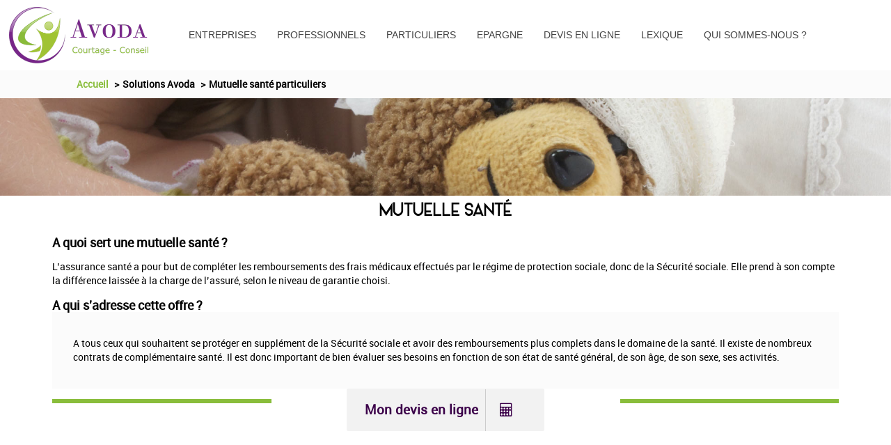

--- FILE ---
content_type: text/html; charset=utf-8
request_url: https://avoda-groupe.fr/assurances-conseils-solutions-avoda/mutuelle-sante-particuliers
body_size: 6273
content:

<!doctype html>
<html xml:lang="fr-fr" lang="fr-fr">
	<head>
  <meta name="title" content="Mutuelle Santé Particuliers" />
  <base href="https://avoda-groupe.fr/assurances-conseils-solutions-avoda/mutuelle-sante-particuliers" />
	<meta http-equiv="content-type" content="text/html; charset=utf-8" />
	<meta name="description" content="Avoda, votre cabinet de conseil et courtage est spécialiste de l’assurance sur mesure pour les professionnels.

" />
	<meta name="generator" content="Avoda Groupe Courtage en Assurances et Conseils" />
	<title>Mutuelle santé particuliers - Avoda Groupe</title>
	<link href="/templates/avodatheme/favicon.ico" rel="shortcut icon" type="image/vnd.microsoft.icon" />
	<link href="/plugins/system/cookiesck/assets/front.css?ver=3.3.4" rel="stylesheet" type="text/css" />
	<link href="/media/widgetkit/wk-styles-51458d3c.css" rel="stylesheet" type="text/css" id="wk-styles-css" />
	<style type="text/css">

			#cookiesck {
				position:fixed;
				left:0;
				right: 0;
				bottom: 0;
				z-index: 1000000;
				min-height: 30px;
				color: #eeeeee;
				background: rgba(0,0,0,0.5);
				text-align: center;
				font-size: 14px;
				line-height: 14px;
			}
			#cookiesck_text {
				padding: 10px 0;
				display: inline-block;
			}
			#cookiesck_buttons {
				float: right;
			}
			.cookiesck_button,
			#cookiesck_accept,
			#cookiesck_decline,
			#cookiesck_settings,
			#cookiesck_readmore {
				float:left;
				padding:10px;
				margin: 5px;
				border-radius: 3px;
				text-decoration: none;
				cursor: pointer;
				transition: all 0.2s ease;
			}
			#cookiesck_readmore {
				float:right;
			}
			#cookiesck_accept {
				background: #1176a6;
				border: 2px solid #1176a6;
				color: #f5f5f5;
			}
			#cookiesck_accept:hover {
				background: transparent;
				border: 2px solid darkturquoise;
				color: darkturquoise;
			}
			#cookiesck_decline {
				background: #000;
				border: 2px solid #000;
				color: #f5f5f5;
			}
			#cookiesck_decline:hover {
				background: transparent;
				border: 2px solid #fff;
				color: #fff;
			}
			#cookiesck_settings {
				background: #fff;
				border: 2px solid #fff;
				color: #000;
			}
			#cookiesck_settings:hover {
				background: transparent;
				border: 2px solid #fff;
				color: #fff;
			}
			#cookiesck_options {
				display: none;
				width: 30px;
				height: 30px;
				border-radius: 15px;
				box-sizing: border-box;
				position: fixed;
				bottom: 0;
				left: 0;
				margin: 10px;
				border: 1px solid #ccc;
				cursor: pointer;
				background: #fff url(/plugins/system/cookiesck/assets/cookies-icon.svg) center center no-repeat;
				background-size: 80% auto;
				z-index: 1000000;
			}
			#cookiesck_options > .inner {
				display: none;
				width: max-content;
				margin-top: -40px;
				background: rgba(0,0,0,0.7);
				position: absolute;
				font-size: 14px;
				color: #fff;
				padding: 4px 7px;
				border-radius: 3px;
			}
			#cookiesck_options:hover > .inner {
				display: block;
			}
			#cookiesck > div {
				display: flex;
				justify-content: space-around;
				align-items: center;
				flex-direction: column;
			}
			
			
			.cookiesck-iframe-wrap-text {
				position: absolute;
				width: 100%;
				padding: 10px;
				color: #fff;
				top: 50%;
				transform: translate(0,-60%);
				text-align: center;
			}
			.cookiesck-iframe-wrap:hover .cookiesck-iframe-wrap-text {
				color: #333;
			}

		
	</style>
	<script src="/media/jui/js/jquery.min.js?3e0de18ce89d1e37aebb7082323164f6" type="text/javascript"></script>
	<script src="/media/jui/js/jquery-noconflict.js?3e0de18ce89d1e37aebb7082323164f6" type="text/javascript"></script>
	<script src="/media/jui/js/jquery-migrate.min.js?3e0de18ce89d1e37aebb7082323164f6" type="text/javascript"></script>
	<script src="/media/system/js/caption.js?3e0de18ce89d1e37aebb7082323164f6" type="text/javascript"></script>
	<script src="/plugins/system/cookiesck/assets/front.js?ver=3.3.4" type="text/javascript"></script>
	<script src="/media/widgetkit/uikit2-2d44000c.js" type="text/javascript"></script>
	<script src="/media/widgetkit/wk-scripts-6af82a8c.js" type="text/javascript"></script>
	<script type="text/javascript">
jQuery(window).on('load',  function() {
				new JCaption('img.caption');
			});
var COOKIESCK = {
	ALLOWED : ["cookiesck","cookiesckiframes","92fc6bd026aa4330916bffcc6ed1b4af"]
	, VALUE : 'yes'
	, UNIQUE_KEY : '293c3e136c6695744ee2e131c7eb0372'
	, LOG : '0'
	, LIST : '{}'
	, LIFETIME : '365'
	, DEBUG : '0'
	, TEXT : {
		INFO : 'En visitant ce site, vous acceptez l\'utilisation de cookies afin de vous proposer les meilleurs services possibles.'
		, ACCEPT_ALL : 'Tout accepter'
		, ACCEPT_ALL : 'Tout accepter'
		, DECLINE_ALL : 'Tout décliner'
		, SETTINGS : 'Personnaliser'
		, OPTIONS : 'Options des cookies'
		, CONFIRM_IFRAMES : 'Veuillez confirmer que vous voulez charger les iframes'
	}
};
console.log("COOKIES CK MESSAGE : The list of cookies is empty. Please check the documentation");jQuery(document).ready(function(){ckInitCookiesckIframes();});GOOGLE_MAPS_API_KEY = "AIzaSyC_DL0QNYQP1pEunimdmmshhVbIAXaUXqo";
	</script>

    <meta name=viewport content="width=device-width, initial-scale=1"/>
    <link  rel="stylesheet" href="/templates/avodatheme/css/uikit.min.css" type="text/css" />
    <link rel="stylesheet" href="/templates/avodatheme/css/main.css" type="text/css" />
    <!-- Start of avoda Zendesk Widget script -->
    <script id="ze-snippet" src="https://static.zdassets.com/ekr/snippet.js?key=2d22f0e5-e082-424d-992a-34d004d9a877"> </script>
    <!-- End of avoda Zendesk Widget script -->
	</head>
	<body id="produit-mutuelle">
		<header>
      <div id="topbar">
        
      </div>
      <div class="uk-grid uk-grid-collapse">
       <div class="uk-width-large-2-10">
         <div class="logo">
           

<div class="custom"  >
	<a href="/" title="">
  <img src="/images/logos-icones/logo_avoda.png" alt="" width="200" height="81" />
</a></div>

         </div>
       </div>
       <div class="uk-width-large-8-10">
         <div id="mainmenu">
   				<nav class="mainmenu">
   					<nav class="uk-navbar" role="navigation"><ul class="uk-navbar-nav uk-hidden-small"><li class="item-118 uk-parent" data-uk-dropdown><a href="/assurances-entreprises-produits" >Entreprises</a><div class="uk-dropdown"><ul class="uk-nav uk-nav-dropdown"><li class="item-155"><a href="/assurances-conseils-solutions-avoda/complementaire-sante-obligatoire" >Complémentaire &amp; mutuelle</a></li><li class="item-157"><a href="/assurances-conseils-solutions-avoda/offre-conventionnelle" >Offres conventionnelles</a></li><li class="item-158"><a href="/assurances-conseils-solutions-avoda/prevoyance-sante-collective" >Prévoyance collective</a></li><li class="item-159"><a href="/assurances-conseils-solutions-avoda/homme-cle" >Homme clé</a></li><li class="item-160"><a href="/assurances-conseils-solutions-avoda/multirisque-professionnelle" >Multirisques professionnelle</a></li><li class="item-175"><a href="/assurances-entreprises-produits/epargne-salariale" >Epargne Salariale</a></li><li class="item-176"><a href="/assurances-entreprises-produits/retraite" >Retraite</a></li><li class="item-177 last"><a href="/assurances-entreprises-produits/internationale" >Internationale</a></li></ul></div></li><li class="item-119 uk-parent" data-uk-dropdown><a href="/assurances-conseils-travailleurs-non-salaries" >Professionnels</a><div class="uk-dropdown"><ul class="uk-nav uk-nav-dropdown"><li class="item-162"><a href="/assurances-conseils-travailleurs-non-salaries/mutuelle-sante" >Mutuelle santé</a></li><li class="item-163"><a href="/assurances-conseils-solutions-avoda/prevoyance-sante" >Prévoyance</a></li><li class="item-164"><a href="/assurances-conseils-solutions-avoda/multirisque-professionnelle" >Multirisques professionnelle</a></li><li class="item-165"><a href="/assurances-conseils-solutions-avoda/garantie-decennale" >Garantie décennale</a></li><li class="item-166 last"><a href="/assurances-conseils-solutions-avoda/responsabilite-civile-professionnelle" >Responsabilité civile professionnelle</a></li></ul></div></li><li class="item-120 uk-parent" data-uk-dropdown><a href="/contrats-assurances-complementaires-particuliers" >Particuliers</a><div class="uk-dropdown"><ul class="uk-nav uk-nav-dropdown"><li class="item-168 uk-active"><a href="/assurances-conseils-solutions-avoda/mutuelle-sante-particuliers" >Mutuelle santé</a></li><li class="item-169"><a href="/assurances-conseils-solutions-avoda/assurance-pret" >Assurance prêt</a></li><li class="item-170"><a href="/assurances-conseils-solutions-avoda/prevoyance-sante" >Prévoyance</a></li><li class="item-171"><a href="/assurances-conseils-solutions-avoda/dependance" >Dépendance</a></li><li class="item-172"><a href="/assurances-conseils-solutions-avoda/assurance-chien-chat" >Chien et chat</a></li><li class="item-173"><a href="/assurances-conseils-solutions-avoda/assurance-habitation" >Habitation</a></li><li class="item-174 last"><a href="/assurances-conseils-solutions-avoda/loi-hamon" >Loi Hamon</a></li></ul></div></li><li class="item-220 uk-parent" data-uk-dropdown><a href="/epargne" >EPARGNE </a><div class="uk-dropdown"><ul class="uk-nav uk-nav-dropdown"><li class="item-228"><a href="/epargne/loi-malraux" >Loi Malraux</a></li><li class="item-229"><a href="/epargne/loi-pinel" >Loi Pinel</a></li><li class="item-230 last"><a href="/epargne/assurance-vie" >Assurance vie</a></li></ul></div></li><li class="item-126 uk-parent" data-uk-dropdown><a href="/devis-en-ligne" >Devis en ligne</a><div class="uk-dropdown"><ul class="uk-nav uk-nav-dropdown"><li class="item-144"><a href="/devis-en-ligne/contractant-general" >Contractant général</a></li><li class="item-145"><a href="/devis-en-ligne/technicien-batiment-pib" >Technicien du bâtiment</a></li><li class="item-146"><a href="/devis-en-ligne/protection-juridique" >Protection juridique</a></li><li class="item-147"><a href="/devis-en-ligne/do-batiment" >Do Bâtiment</a></li><li class="item-148"><a href="/devis-en-ligne/do-maison" >Do Maison</a></li><li class="item-149"><a href="/devis-en-ligne/garantie-decennale" >Garantie décennale</a></li><li class="item-150"><a href="/devis-en-ligne/sante-individuelle" >Santé individuelle</a></li><li class="item-151"><a href="/devis-en-ligne/obseques" >Obsèques</a></li><li class="item-152"><a href="/devis-en-ligne/sante-chien-chat" >Santé chien chat</a></li><li class="item-153"><a href="/devis-en-ligne/prevoyance-pro" >Prévoyance pro</a></li><li class="item-154"><a href="/devis-en-ligne/assurance-de-pret" >Assurance de prêt</a></li><li class="item-178"><a href="/devis-en-ligne/sante-internationale" >Santé Internationale</a></li><li class="item-180 last"><a href="/devis-en-ligne/assurance-bateau" >Assurance bateau </a></li></ul></div></li><li class="item-121"><a href="/lexique-termes-complementaire-sante-assurances" >Lexique</a></li><li class="item-124"><a href="/cabinet-avoda-conseil-assurances" >Qui sommes-nous ?</a></li></ul><a data-animation="1" href="#uikid-1" class="uk-visible-small" data-uk-offcanvas><span class="uk-navbar-toggle"></span> </a></nav><div id="uikid-1" class="uk-offcanvas"><div class="uk-offcanvas-bar"><ul class="uk-nav uk-nav-offcanvas uk-nav-parent-icon" data-uk-nav="{multiple:true}"><li class="item-118 uk-parent" data-uk-nav><a href="#" >Entreprises</a><ul class="uk-nav-sub"><li class="item-155"><a href="/assurances-conseils-solutions-avoda/complementaire-sante-obligatoire" >Complémentaire &amp; mutuelle</a></li><li class="item-157"><a href="/assurances-conseils-solutions-avoda/offre-conventionnelle" >Offres conventionnelles</a></li><li class="item-158"><a href="/assurances-conseils-solutions-avoda/prevoyance-sante-collective" >Prévoyance collective</a></li><li class="item-159"><a href="/assurances-conseils-solutions-avoda/homme-cle" >Homme clé</a></li><li class="item-160"><a href="/assurances-conseils-solutions-avoda/multirisque-professionnelle" >Multirisques professionnelle</a></li><li class="item-175"><a href="/assurances-entreprises-produits/epargne-salariale" >Epargne Salariale</a></li><li class="item-176"><a href="/assurances-entreprises-produits/retraite" >Retraite</a></li><li class="item-177 last"><a href="/assurances-entreprises-produits/internationale" >Internationale</a></li></ul></li><li class="item-119 uk-parent" data-uk-nav><a href="#" >Professionnels</a><ul class="uk-nav-sub"><li class="item-162"><a href="/assurances-conseils-travailleurs-non-salaries/mutuelle-sante" >Mutuelle santé</a></li><li class="item-163"><a href="/assurances-conseils-solutions-avoda/prevoyance-sante" >Prévoyance</a></li><li class="item-164"><a href="/assurances-conseils-solutions-avoda/multirisque-professionnelle" >Multirisques professionnelle</a></li><li class="item-165"><a href="/assurances-conseils-solutions-avoda/garantie-decennale" >Garantie décennale</a></li><li class="item-166 last"><a href="/assurances-conseils-solutions-avoda/responsabilite-civile-professionnelle" >Responsabilité civile professionnelle</a></li></ul></li><li class="item-120 uk-parent" data-uk-nav><a href="#" >Particuliers</a><ul class="uk-nav-sub"><li class="item-168 uk-active"><a href="/assurances-conseils-solutions-avoda/mutuelle-sante-particuliers" >Mutuelle santé</a></li><li class="item-169"><a href="/assurances-conseils-solutions-avoda/assurance-pret" >Assurance prêt</a></li><li class="item-170"><a href="/assurances-conseils-solutions-avoda/prevoyance-sante" >Prévoyance</a></li><li class="item-171"><a href="/assurances-conseils-solutions-avoda/dependance" >Dépendance</a></li><li class="item-172"><a href="/assurances-conseils-solutions-avoda/assurance-chien-chat" >Chien et chat</a></li><li class="item-173"><a href="/assurances-conseils-solutions-avoda/assurance-habitation" >Habitation</a></li><li class="item-174 last"><a href="/assurances-conseils-solutions-avoda/loi-hamon" >Loi Hamon</a></li></ul></li><li class="item-220 uk-parent" data-uk-nav><a href="#" >EPARGNE </a><ul class="uk-nav-sub"><li class="item-228"><a href="/epargne/loi-malraux" >Loi Malraux</a></li><li class="item-229"><a href="/epargne/loi-pinel" >Loi Pinel</a></li><li class="item-230 last"><a href="/epargne/assurance-vie" >Assurance vie</a></li></ul></li><li class="item-126 uk-parent" data-uk-nav><a href="#" >Devis en ligne</a><ul class="uk-nav-sub"><li class="item-144"><a href="/devis-en-ligne/contractant-general" >Contractant général</a></li><li class="item-145"><a href="/devis-en-ligne/technicien-batiment-pib" >Technicien du bâtiment</a></li><li class="item-146"><a href="/devis-en-ligne/protection-juridique" >Protection juridique</a></li><li class="item-147"><a href="/devis-en-ligne/do-batiment" >Do Bâtiment</a></li><li class="item-148"><a href="/devis-en-ligne/do-maison" >Do Maison</a></li><li class="item-149"><a href="/devis-en-ligne/garantie-decennale" >Garantie décennale</a></li><li class="item-150"><a href="/devis-en-ligne/sante-individuelle" >Santé individuelle</a></li><li class="item-151"><a href="/devis-en-ligne/obseques" >Obsèques</a></li><li class="item-152"><a href="/devis-en-ligne/sante-chien-chat" >Santé chien chat</a></li><li class="item-153"><a href="/devis-en-ligne/prevoyance-pro" >Prévoyance pro</a></li><li class="item-154"><a href="/devis-en-ligne/assurance-de-pret" >Assurance de prêt</a></li><li class="item-178"><a href="/devis-en-ligne/sante-internationale" >Santé Internationale</a></li><li class="item-180 last"><a href="/devis-en-ligne/assurance-bateau" >Assurance bateau </a></li></ul></li><li class="item-121"><a href="/lexique-termes-complementaire-sante-assurances" >Lexique</a></li><li class="item-124"><a href="/cabinet-avoda-conseil-assurances" >Qui sommes-nous ?</a></li></ul></div></div>
   				</nav>
   			</div>
       </div>
      </div>
		</header>
					<section id="top-a">
				<div aria-label="Fil d&#039;Ariane" role="navigation">
	<ul itemscope itemtype="https://schema.org/BreadcrumbList" class="breadcrumb">
					<li class="active">
				<span class="divider icon-location"></span>
			</li>
		
						<li itemprop="itemListElement" itemscope itemtype="https://schema.org/ListItem">
											<a itemprop="item" href="/" class="pathway"><span itemprop="name">Accueil</span></a>
					
											<span class="divider">
							&gt;						</span>
										<meta itemprop="position" content="1">
				</li>
							<li itemprop="itemListElement" itemscope itemtype="https://schema.org/ListItem">
											<span itemprop="name">
							Solutions Avoda						</span>
					
											<span class="divider">
							&gt;						</span>
										<meta itemprop="position" content="2">
				</li>
							<li itemprop="itemListElement" itemscope itemtype="https://schema.org/ListItem" class="active">
					<span itemprop="name">
						Mutuelle santé particuliers					</span>
					<meta itemprop="position" content="3">
				</li>
				</ul>
</div>

			</section>
										<article id="article">
			<div class="item-pageproduit-mutuelle" itemscope itemtype="https://schema.org/Article">
	<meta itemprop="inLanguage" content="fr-FR" />
	
		
						
	
	
				
								<div itemprop="articleBody">
		<div class="uk-container uk-container-center">
<h1 class="uk-text-center">Mutuelle santé</h1>
<p class="questionmark">A quoi sert une mutuelle santé ?</p>
<p>L’assurance santé a pour but de compléter les remboursements des frais médicaux effectués par le régime de protection sociale, donc de la Sécurité sociale. Elle prend à son compte la différence laissée à la charge de l’assuré, selon le niveau de garantie choisi.</p>
<p class="questionmark">A qui s'adresse cette offre ?</p>
<div class="box-wrap">
<p>A tous ceux qui souhaitent se protéger en supplément de la Sécurité sociale et avoir des remboursements plus complets dans le domaine de la santé. Il existe de nombreux contrats de complémentaire santé. Il est donc important de bien évaluer ses besoins en fonction de son état de santé général, de son âge, de son sexe, ses activités.</p>
</div>
<div class="uk-grid">
<div class="uk-width-medium-3-10"><hr /></div>
<div class="uk-width-medium-4-10">
<p class="uk-text-center"><a class="uk-button uk-button-contrast" title="Faites votre devis en ligne sur le site du groupe Avoda, courtier en Assurances" href="/devis-en-ligne">Mon devis en ligne<i class="uk-icon uk-icon-calculator"></i></a></p>
</div>
<div class="uk-width-medium-3-10"><hr /></div>
</div>
</div> 	</div>

	
							</div>
		</article>
					<section id="bottom-a">
				
<div class="uk-slidenav-position produits" data-uk-slider="{autoplay: true ,autoplayInterval: 2000}">

    <div class="uk-slider-container">
        <ul class="uk-slider uk-grid uk-grid-match uk-flex-center uk-grid-width-1-1 uk-grid-width-small-1-1 uk-grid-width-medium-1-2 uk-grid-width-large-1-4 uk-grid-width-xlarge-1-4 uk-grid-large">
        
            <li>

                <div class="uk-panel uk-overlay uk-overlay-hover uk-cover-background" style="height: 500px;background-image: url(/media/widgetkit/complementaire_sante-3b95dd9592ed36be9e24b1d7af16fabd.jpg);">

                    
                                        <div class="uk-overlay-panel uk-overlay-background uk-ignore"></div>
                    
                    <div class="uk-overlay-panel uk-ignore uk-flex uk-flex-center uk-flex-middle uk-text-center">
                        <div>

                                                        <h3 class="uk-h4 uk-margin-top-remove uk-margin-top-remove">

                                                                    <a class="uk-link-reset" href="/assurances-conseils-solutions-avoda/complementaire-sante-obligatoire">Complémentaire santé obligatoire</a>
                                
                            </h3>
                            
                            
                                                        <p><a class="uk-button" href="/assurances-conseils-solutions-avoda/complementaire-sante-obligatoire">+</a></p>
                            
                        </div>
                    </div>

                    
                </div>

            </li>

        
            <li>

                <div class="uk-panel uk-overlay uk-overlay-hover uk-cover-background" style="height: 500px;background-image: url(/media/widgetkit/mutuelle_sante-8f4df0caec1bedbd8f55474e5efbf7eb.jpg);">

                    
                                        <div class="uk-overlay-panel uk-overlay-background uk-ignore"></div>
                    
                    <div class="uk-overlay-panel uk-ignore uk-flex uk-flex-center uk-flex-middle uk-text-center">
                        <div>

                                                        <h3 class="uk-h4 uk-margin-top-remove uk-margin-top-remove">

                                                                    <a class="uk-link-reset" href="/assurances-conseils-solutions-avoda/mutuelle-sante-entreprise">Mutuelle santé</a>
                                
                            </h3>
                            
                            
                                                        <p><a class="uk-button" href="/assurances-conseils-solutions-avoda/mutuelle-sante-entreprise">+</a></p>
                            
                        </div>
                    </div>

                    
                </div>

            </li>

        
            <li>

                <div class="uk-panel uk-overlay uk-overlay-hover uk-cover-background" style="height: 500px;background-image: url(/media/widgetkit/offre_conventionnelle-15f6729cd99b11bc50d764f3025ae7ba.jpg);">

                    
                                        <div class="uk-overlay-panel uk-overlay-background uk-ignore"></div>
                    
                    <div class="uk-overlay-panel uk-ignore uk-flex uk-flex-center uk-flex-middle uk-text-center">
                        <div>

                                                        <h3 class="uk-h4 uk-margin-top-remove uk-margin-top-remove">

                                                                    <a class="uk-link-reset" href="/assurances-conseils-solutions-avoda/offre-conventionnelle">Offre conventionnelle</a>
                                
                            </h3>
                            
                            
                                                        <p><a class="uk-button" href="/assurances-conseils-solutions-avoda/offre-conventionnelle">+</a></p>
                            
                        </div>
                    </div>

                    
                </div>

            </li>

        
            <li>

                <div class="uk-panel uk-overlay uk-overlay-hover uk-cover-background" style="height: 500px;background-image: url(/media/widgetkit/prevoyance_collective-2af287cbca796902680545810ba15202.jpg);">

                    
                                        <div class="uk-overlay-panel uk-overlay-background uk-ignore"></div>
                    
                    <div class="uk-overlay-panel uk-ignore uk-flex uk-flex-center uk-flex-middle uk-text-center">
                        <div>

                                                        <h3 class="uk-h4 uk-margin-top-remove uk-margin-top-remove">

                                                                    <a class="uk-link-reset" href="/assurances-conseils-solutions-avoda/prevoyance-sante-collective">Prévoyance collective</a>
                                
                            </h3>
                            
                            
                                                        <p><a class="uk-button" href="/assurances-conseils-solutions-avoda/prevoyance-sante-collective">+</a></p>
                            
                        </div>
                    </div>

                    
                </div>

            </li>

        
            <li>

                <div class="uk-panel uk-overlay uk-overlay-hover uk-cover-background" style="height: 500px;background-image: url(/media/widgetkit/homme_cle-b74e983828be18e315473e179dad458e.jpg);">

                    
                                        <div class="uk-overlay-panel uk-overlay-background uk-ignore"></div>
                    
                    <div class="uk-overlay-panel uk-ignore uk-flex uk-flex-center uk-flex-middle uk-text-center">
                        <div>

                                                        <h3 class="uk-h4 uk-margin-top-remove uk-margin-top-remove">

                                                                    <a class="uk-link-reset" href="/assurances-conseils-solutions-avoda/homme-cle">Homme clé</a>
                                
                            </h3>
                            
                            
                                                        <p><a class="uk-button" href="/assurances-conseils-solutions-avoda/homme-cle">+</a></p>
                            
                        </div>
                    </div>

                    
                </div>

            </li>

        
            <li>

                <div class="uk-panel uk-overlay uk-overlay-hover uk-cover-background" style="height: 500px;background-image: url(/media/widgetkit/multirisques-46ffe8f006109e64e0964f8daf8037f8.jpg);">

                    
                                        <div class="uk-overlay-panel uk-overlay-background uk-ignore"></div>
                    
                    <div class="uk-overlay-panel uk-ignore uk-flex uk-flex-center uk-flex-middle uk-text-center">
                        <div>

                                                        <h3 class="uk-h4 uk-margin-top-remove uk-margin-top-remove">

                                                                    <a class="uk-link-reset" href="/assurances-conseils-solutions-avoda/multirisque-professionnelle">Multirisques professionnelle</a>
                                
                            </h3>
                            
                            
                                                        <p><a class="uk-button" href="/assurances-conseils-solutions-avoda/multirisque-professionnelle">+</a></p>
                            
                        </div>
                    </div>

                    
                </div>

            </li>

        
            <li>

                <div class="uk-panel uk-overlay uk-overlay-hover uk-cover-background" style="height: 500px;background-image: url(/media/widgetkit/assurance_pret-3db58c003a4585aeacbadbd68ec1b1e2.jpg);">

                    
                                        <div class="uk-overlay-panel uk-overlay-background uk-ignore"></div>
                    
                    <div class="uk-overlay-panel uk-ignore uk-flex uk-flex-center uk-flex-middle uk-text-center">
                        <div>

                                                        <h3 class="uk-h4 uk-margin-top-remove uk-margin-top-remove">

                                                                    <a class="uk-link-reset" href="/assurances-conseils-solutions-avoda/assurance-pret">Assurance prêt</a>
                                
                            </h3>
                            
                            
                                                        <p><a class="uk-button" href="/assurances-conseils-solutions-avoda/assurance-pret">+</a></p>
                            
                        </div>
                    </div>

                    
                </div>

            </li>

        
            <li>

                <div class="uk-panel uk-overlay uk-overlay-hover uk-cover-background" style="height: 500px;background-image: url(/media/widgetkit/assurance_dependance-0a33c1e5b3666281cefd6f7b76d270ce.jpg);">

                    
                                        <div class="uk-overlay-panel uk-overlay-background uk-ignore"></div>
                    
                    <div class="uk-overlay-panel uk-ignore uk-flex uk-flex-center uk-flex-middle uk-text-center">
                        <div>

                                                        <h3 class="uk-h4 uk-margin-top-remove uk-margin-top-remove">

                                                                    <a class="uk-link-reset" href="/assurances-conseils-solutions-avoda/dependance">Dépendance</a>
                                
                            </h3>
                            
                            
                                                        <p><a class="uk-button" href="/assurances-conseils-solutions-avoda/dependance">+</a></p>
                            
                        </div>
                    </div>

                    
                </div>

            </li>

        
            <li>

                <div class="uk-panel uk-overlay uk-overlay-hover uk-cover-background" style="height: 500px;background-image: url(/media/widgetkit/assurance_chien_chat-4151315764655c9a550d041f4841abdc.jpg);">

                    
                                        <div class="uk-overlay-panel uk-overlay-background uk-ignore"></div>
                    
                    <div class="uk-overlay-panel uk-ignore uk-flex uk-flex-center uk-flex-middle uk-text-center">
                        <div>

                                                        <h3 class="uk-h4 uk-margin-top-remove uk-margin-top-remove">

                                                                    <a class="uk-link-reset" href="/assurances-conseils-solutions-avoda/assurance-chien-chat">Chien chat</a>
                                
                            </h3>
                            
                            
                                                        <p><a class="uk-button" href="/assurances-conseils-solutions-avoda/assurance-chien-chat">+</a></p>
                            
                        </div>
                    </div>

                    
                </div>

            </li>

        
            <li>

                <div class="uk-panel uk-overlay uk-overlay-hover uk-cover-background" style="height: 500px;background-image: url(/media/widgetkit/assurance_habitation-e3ac5f808d96ce4858c27f7200f6af95.jpg);">

                    
                                        <div class="uk-overlay-panel uk-overlay-background uk-ignore"></div>
                    
                    <div class="uk-overlay-panel uk-ignore uk-flex uk-flex-center uk-flex-middle uk-text-center">
                        <div>

                                                        <h3 class="uk-h4 uk-margin-top-remove uk-margin-top-remove">

                                                                    <a class="uk-link-reset" href="/assurances-conseils-solutions-avoda/assurance-habitation">Habitation</a>
                                
                            </h3>
                            
                            
                                                        <p><a class="uk-button" href="/assurances-conseils-solutions-avoda/assurance-habitation">+</a></p>
                            
                        </div>
                    </div>

                    
                </div>

            </li>

        
            <li>

                <div class="uk-panel uk-overlay uk-overlay-hover uk-cover-background" style="height: 500px;background-image: url(/media/widgetkit/resiliation_assurance_hamon-993ca753eca4cc1199f533536eb692f4.jpg);">

                    
                                        <div class="uk-overlay-panel uk-overlay-background uk-ignore"></div>
                    
                    <div class="uk-overlay-panel uk-ignore uk-flex uk-flex-center uk-flex-middle uk-text-center">
                        <div>

                                                        <h3 class="uk-h4 uk-margin-top-remove uk-margin-top-remove">

                                                                    <a class="uk-link-reset" href="/assurances-conseils-solutions-avoda/loi-hamon">Loi Hamon</a>
                                
                            </h3>
                            
                            
                                                        <p><a class="uk-button" href="/assurances-conseils-solutions-avoda/loi-hamon">+</a></p>
                            
                        </div>
                    </div>

                    
                </div>

            </li>

        
            <li>

                <div class="uk-panel uk-overlay uk-overlay-hover uk-cover-background" style="height: 500px;background-image: url(/media/widgetkit/garantie-decennale-7faa308ad175b3f04651479789a9a9da.jpg);">

                    
                                        <div class="uk-overlay-panel uk-overlay-background uk-ignore"></div>
                    
                    <div class="uk-overlay-panel uk-ignore uk-flex uk-flex-center uk-flex-middle uk-text-center">
                        <div>

                                                        <h3 class="uk-h4 uk-margin-top-remove uk-margin-top-remove">

                                                                    <a class="uk-link-reset" href="/assurances-conseils-solutions-avoda/garantie-decennale">Garantie décennale</a>
                                
                            </h3>
                            
                            
                                                        <p><a class="uk-button" href="/assurances-conseils-solutions-avoda/garantie-decennale">+</a></p>
                            
                        </div>
                    </div>

                    
                </div>

            </li>

        
            <li>

                <div class="uk-panel uk-overlay uk-overlay-hover uk-cover-background" style="height: 500px;background-image: url(/media/widgetkit/responsabilite_civile_pro-e10868b0dbce62ee5a66a2d570edf83f.jpg);">

                    
                                        <div class="uk-overlay-panel uk-overlay-background uk-ignore"></div>
                    
                    <div class="uk-overlay-panel uk-ignore uk-flex uk-flex-center uk-flex-middle uk-text-center">
                        <div>

                                                        <h3 class="uk-h4 uk-margin-top-remove uk-margin-top-remove">

                                                                    <a class="uk-link-reset" href="/assurances-conseils-solutions-avoda/responsabilite-civile-professionnelle">Responsabilité civile professionnelle</a>
                                
                            </h3>
                            
                            
                                                        <p><a class="uk-button" href="/assurances-conseils-solutions-avoda/responsabilite-civile-professionnelle">+</a></p>
                            
                        </div>
                    </div>

                    
                </div>

            </li>

                </ul>
    </div>

        <a href="#" class="uk-slidenav  uk-slidenav-previous uk-hidden-touch" data-uk-slider-item="previous"></a>
    <a href="#" class="uk-slidenav  uk-slidenav-next uk-hidden-touch" data-uk-slider-item="next"></a>
    
</div>

			</section>
							<section id="bottom-b">
				<div class="uk-container uk-container-center">
					

<div class="custom"  >
	<h2 class="uk-text-center">
  Vous êtes une société ?
</h2>
<p class="uk-text-center">
  <a href="/assurances-conseils-solutions-avoda/mutuelle-sante-entreprise" title="Le groupe Avoda vous aide et vous oriente dans le choix de la mutuelle d'entreprise pour vos salariés" class="uk-button">Je souhaite une mutuelle d'entreprise <i class="uk-icon uk-icon-chevron-right"></i></a>
</p></div>

				</div>
			</section>
											<footer>
				<div class="uk-container uk-container-center">
					

<div class="custom"  >
	<div class="uk-grid uk-grid-large">
  <div class="uk-width-medium-1-3">
    <h4>
      Adresse
    </h4>
    <p>
      <strong>Cabinet Avoda</strong><br>
      47 route du plessis<br>
	  94430 Chennevieres

    </p>
  </div>
  <div class="uk-width-medium-1-3">
    <h4>
      Téléphone
    </h4>
    <p>
      06 61 88 26 32<br>
	  09 83 23 63 28
    </p>
  </div>
  <div class="uk-width-medium-1-3">
    <h4>
      Mail
    </h4>
    <p>
      jsabag@avoda-groupe.fr
    </p>
  </div>
</div></div>

				</div>
        <div class="mentions">
          <p>
            Créé par l'agence Expert SA © 2026 Avoda Groupe | <a href="/mentions" title="Lire les mentions légales" rel="nofollow">Mentions légales</a>
          </p>
        </div>
			</footer>
		        <script src="/templates/avodatheme/js/main.js"></script>
	<script>
		(function(i,s,o,g,r,a,m){i['GoogleAnalyticsObject']=r;i[r]=i[r]||function(){
		(i[r].q=i[r].q||[]).push(arguments)},i[r].l=1*new Date();a=s.createElement(o),
		m=s.getElementsByTagName(o)[0];a.async=1;a.src=g;m.parentNode.insertBefore(a,m)
		})(window,document,'script','https://www.google-analytics.com/analytics.js','ga');
		
		ga('create', 'UA-108379405-1', 'auto');
		ga('send', 'pageview');
	</script>
      
      
	<div id="cookiesck_interface"></div></body>
</html>


--- FILE ---
content_type: text/css
request_url: https://avoda-groupe.fr/templates/avodatheme/css/main.css
body_size: 3352
content:
@font-face {
    font-family: 'roboto';
    src: url('../fonts/roboto-regular-webfont.woff2') format('woff2'),
         url('../fonts/roboto-regular-webfont.woff') format('woff');
    font-weight: normal;
    font-style: normal;
}
@font-face {
    font-family: 'alpaca scarlett';
    src: url('../fonts/alpaca_scarlett_demo-webfont.woff2') format('woff2'),
         url('../fonts/alpaca_scarlett_demo-webfont.woff') format('woff');
    font-weight: normal;
    font-style: normal;
}

a.uk-button {
    padding: 0 2vw;
}

/*epargne*/
#assurvie #top-a {
	background-image: url(../images/entetes/entete-assurance-vie.jpg);
}
#pinel #top-a {
	background-image: url(../images/entetes/entete-pinel.jpg);
}#malraux #top-a {
	background-image: url(../images/entetes/entete-malraux.jpg);
}

#epargner #top-a {
	background-image: url(../images/entetes/page-epargne.jpg);
	background-position: center;
	background-repeat: no-repeat;
	background-size: cover;
	min-height: 70vH;
	display: flex;
	justify-content: flex-start;
	align-items: flex-end;
	margin-bottom: 60px;
}
#epargner #top-a .wrap-title{
  background-color: rgba(59,1,73,.4);
  padding: 35px;
  padding-left: 140px;
  margin-bottom: 10%;
}
#epargner #top-a .wrap-title h2{
  color: #fff;
  margin-bottom: 0;
  font-size: 40px;
  line-height: 50px;
  font-family: 'roboto';
  font-weight: 900;
}


.epargne * {
	border-color: #a0c334!important;
}

.epargne h3, .epargne ul li a {
	color: #762688!important;
}
#app-hamecon img {
	max-width: 100%!important;
}
body{
  font-family: 'roboto';
}
p{
  font-family: 'roboto';
  color: #000;
}
ul > li{
  font-family: 'roboto';
}
a, .uk-link{
  color: #3B0149;
  text-decoration: none;
  transition:all ease .3s .0s;
}
a:hover, .uk-link:hover{
  color: #000;
  text-decoration: none;
  transition:all ease .3s .0s;
}
h1,
h2,
h3,
h4,
h5,
h6{
  font-family: 'alpaca scarlett';
  text-transform: uppercase;
  color: #000;
}
strong{
  color: #3B0149;
}
#topbar ul{
  display: flex;
  justify-content: flex-end;
  flex-direction: row;
}
#topbar ul > li{
  list-style: none;
  padding: 10px 20px;
  color: #BDC3C7;
}
.logo{
  padding: 10px 0;
  padding-left: 5%;
}
header > .uk-grid{
  align-items: center;
}
.uk-navbar,
.uk-navbar-nav>li.uk-open>a,
.uk-navbar-nav>li:hover>a,
.uk-navbar-nav>li>a:focus{
  background-color: transparent;
}
.uk-navbar ul > li{
  text-transform: uppercase;
}
.uk-navbar-nav>li.uk-active>a{
  background-color: transparent;
  color: #700687;
}
.uk-navbar ul > li a:hover{
  color: #A0C334;
}
.uk-dropdown, .uk-dropdown-navbar{
  background-color: #fff;
  border: 3px solid #fbfbfb;
  border-radius: 0;
}
.uk-nav-dropdown>li>a{
  text-transform: none;
  font-family: 'roboto';
  font-weight: 900;
}
.uk-nav-dropdown>li>a:focus, .uk-nav-dropdown>li>a:hover{
  background-color: transparent;
}
.uk-nav-dropdown>li.uk-active>a{
  color: #700687;
}
.uk-nav-dropdown>li.uk-active>a:hover{
  color: #89bd3b;
}
/*** elements graphiques generaux ***/
.purple-title{
  position: relative;
  background-color: #b199b6;
  padding: 20px;
  padding-left: 110px;
  display: inline-block;
  margin: 40px 0;
  max-width: 1050px;
}
.purple-title:after{
  content: '';
  position: absolute;
  z-index:10;
  background-color: #fff;
  top: 37px;
  right: -90px;
  width: 15%;
  height: 90%;
  transform: rotate(-60deg);
}
.purple-title > h2{
  color: #fff;
  margin-bottom: 0;
}
.violet{
  color: #3B0149;
}
.uk-button{
  background: #fff;
  font-family: 'roboto';
  font-weight: 900;
  border: none !important;
  line-height: 60px;
  padding: 0;
  padding-left: 20px;
  font-size: 19px;
  color: #3B0149;
}
.uk-button-contrast{
  background-color: #F2F2F2;
  color: #3B0149;
}
.uk-button:hover{
  background-color: #3B0149;
  color: #fff;
}
.uk-button:hover > i{
  border-color: #fff;
}
.uk-button > i{
  display: inline-block;
  line-height: 60px;
  padding: 0 20px;
  margin-left: 10px;
  border-left: 1px solid #ccc;
}
.breadcrumb{
  background-color: #fbfbfb;
  line-height: 40px;
  display: flex;
  justify-content: flex-start;
  padding: 0 100px;
}
.breadcrumb > li{
  list-style: none;
  font-family: 'roboto';
  font-weight: 900;
  color: #000;
}
.breadcrumb > li > a{
  color: #89bd3b;
}
.breadcrumb .divider{
  padding: 0 5px;
}
  /**** ACCUEIL ****/
.uk-slideshow .uk-margin{
  margin-top: 50px;
}
.uk-slideshow .uk-margin h2{
  letter-spacing: 1px;
}
.uk-slideshow .uk-margin h2 > span{
  color: #3B0149;
}
.uk-slideshow .uk-margin h3{
  font-family: 'roboto';
  font-weight: 900;
}
#accueil #article{
  padding: 80px 0;
}
#accueil #article .complementaire{
  border-top: 1px solid #6C7AC7;
  border-bottom: 1px solid #6C7AC7;
  margin: 60px 0;
  padding: 60px 0;
}
#accueil #article video{
  position: relative;
  z-index: 20;
}
#accueil .purple-title{
  padding-right: 100px;
}
#accueil .purple-title:after{
  top: 15px;
  right: -45px;
  width: 20%;
  height: 100%;
}
/*** TOP A ***/
#accueil #top-a h1{
  text-transform: uppercase;
  font-size: 38px;
  line-height: 44px;
  text-align: center;
  margin-bottom: 40px;
}
#accueil #top-a ul{
  display: flex;
  justify-content: center;
  margin-bottom: 60px;
}
#accueil #top-a ul > li{
  padding: 20px;
  list-style: none;
  font-family: 'alpaca scarlett';
  font-size: 22px;
}
/**** DECOUVRIR LES OFFRES ****/
#accueil #top-b .uk-container{
  max-width: 100%;
}
#accueil #top-b{
  border-bottom: 1px solid #6C7AC7;
}
#accueil #top-b .uk-width-large-1-5{
  border-left: 1px solid #6C7AC7;
  padding: 50px 0;
}
#accueil #top-b .uk-width-large-2-5{
  display: flex;
  justify-content: center;
  align-items: center;
}
#accueil #top-b .uk-width-large-2-5 > h2{
  text-transform: none;
  font-family: 'roboto';
  font-weight: 900;
}
#accueil #top-b .uk-width-large-2-5 > h2 > span{
  font-weight: normal;
}

/**** QUI SOMMES NOUS ****/
#accueil #top-c{
  margin-top: 30px;
  background-image: url('../images/background_groupe.jpg');
}
#accueil #top-c .uk-panel-box{
  padding:60px 50px;
  border: none;
  background-color: rgba(59,1,73,.75)
}
#accueil #top-c .uk-panel-box h2,
#accueil #top-c .uk-panel-box p{
  color: #fff;
}
#accueil #top-c .uk-panel-box p{
  font-size: 16px;
  line-height: 24px;
  text-align: justify;
}
/**** ComplÃƒÂ©mentaire obligatoire ****/
#accueil #article h4{
  text-transform: none;
  font-family: 'roboto';
  font-weight: 900;
}

/*** Formulaire de contact ***/
.formResponsive .formHorizontal .formControls{
  margin-left: 0;
}
.formResponsive .formHorizontal .rsform-block{
  margin-bottom: 0;
}
.formResponsive input[type="text"],
.formResponsive input[type="email"],
.formResponsive input[type="tel"],
.formResponsive textarea,
.formResponsive .formHorizontal select{
  width: 100%;
  -webkit-box-sizing: border-box;
  -moz-box-sizing: border-box;
  box-sizing: border-box;
  margin-bottom: 10px;
  height: auto;
  padding: 8px;
  border-radius: 0;
  border-color: #6C7AC7;
  font-family: 'roboto';
}
.formResponsive .formHorizontal .formControlLabel{
  width: 100%;
  font-weight: 900;
  text-align: center;
  text-transform: uppercase;
  color: #000;
}
.formResponsive .formHorizontal .formValidation{
  display: inherit;;
}
.formResponsive input[type="submit"]{
  background: #fff;
  background-color: #fff;
  box-shadow: none;
  text-shadow: none;
  color: #000;
  text-transform: uppercase;
  font-family: 'roboto';
  font-weight: 900;
  padding:10px 20px;
  font-size: 14px;
}
.formResponsive .uk-button-contrast[type="submit"]{
  background-color: #F2F2F2 !important;
  text-shadow: none;
}
.formResponsive .uk-button-contrast[type="submit"]:hover{
  background-color: #3B0149 !important;
  text-shadow: none;
  color:inherit:#fff;
}
/**** PARTIE FOOTER ****/
footer{
  margin: 0;
  margin-top: 40px;
  padding: 40px 0;
  padding-bottom: 0;
  border-top: 1px solid #6C7AC7;
}
.mentions{
  margin-top: 30px;
  background-color: #b199b6;
  padding: 35px 50px;
}
.mentions p{
  color: #fff;
  margin: 0;
  padding: 0;
}



/**** responsive design accueil ****/
@media screen and (max-width:768px){
  .uk-push-1-5, .uk-push-2-10, .uk-push-2-5{
    left: 0;
  }
  .purple-title:after{
    border:none;
    position: inherit;
  }
  #accueil #top-b{
    margin-top: 30px;
  }
  #accueil #top-b .uk-width-large-1-5{
    border: none;
  }
  #accueil #top-b .uk-width-large-1-5{
    padding: 20px 0;
  }
  .carte{
    margin-bottom: 40px !important;
  }
}
@media screen and (max-width:732px){
  .uk-h2, h2{
    font-size: 21px;
    line-height: 24px;
  }
  #accueil #top-a h1{
    font-size: 28px;
    line-height: 35px;
  }
  .logo{
    text-align: center;
  }
  #mainmenu{
    position: fixed;
    top: 10px;
    left: 10px;
    background: #fff;
    z-index: 50;
    border-radius: 2px;
  }
  .uk-navbar-toggle{
    color: #3B0149;
  }
  #accueil #top-b img{
    max-width: 45px;
    height: auto;
  }
  #accueil #top-b .uk-width-large-2-5{
    background-color: #3B0149;
    padding-top:20px;
    padding-bottom: 20px;
  }
  #accueil #top-b .uk-width-large-2-5 h2{
    color: #fff;
  }
  #accueil #article{
    padding: 40px 0;
  }
  #accueil #article .complementaire{
    padding: 20px 0;
    margin-bottom: 20px;
  }
  .rsform-block-envoi{
    text-align: center;
    margin-top: 10px;
  }
  #accueil footer h4{
    margin-bottom: 0;
  }
  #accueil footer p{
    margin-top: 0px;
    margin-bottom: 10px;
  }
}

/*** PAGE ENTREPRISE ***/
#entreprises #top-a{
  background-image: url('../images/entetes/entete_entreprise_soudeur.jpg');
  background-position: center;
  background-repeat: no-repeat;
  background-size: cover;
  min-height: 70vH;
  display: flex;
  justify-content: flex-start;
  align-items: flex-end;
  margin-bottom: 60px;
}
#entreprises #top-a .wrap-title{
  background-color: rgba(59,1,73,.4);
  padding: 35px;
  padding-left: 140px;
  margin-bottom: 10%;
}
#entreprises #top-a .wrap-title h2{
  color: #fff;
  margin-bottom: 0;
  font-size: 40px;
  line-height: 50px;
  font-family: 'roboto';
  font-weight: 900;
}
#entreprises #top-b,
#professionnels #top-b,
#particuliers #top-b,
#epargner #top-b{
  margin-bottom: 60px;
}
#entreprises #top-b .custom,
#professionnels #top-b .custom,
#particuliers #top-b .custom,
#epargner #top-b .custom{
  position: relative;
  padding-bottom: 15px;
}
#entreprises #top-b .custom:after,
#professionnels #top-b .custom:after,
#particuliers #top-b .custom:after,
#epargner #top-b .custom:after{

  content: '';
  width: 15%;
  height: 7px;
  background-color: #89BD3B;
  position: absolute;
  left:0;
  bottom: 0;
}
#entreprises #article,
#professionnels #article,
#particuliers #article,
#produit-complementaire #bottom-a,
#produit-mutuelle #bottom-a,
#produit-offre #bottom-a,
#produit-prevoyance #bottom-a,
#produit-hommecle #bottom-a,
#produit-multirisques #bottom-a,
#produit-decennale #bottom-a,
#produit-rc #bottom-a,
#produit-pret #bottom-a,
#produit-prevoyance-perso #bottom-a,
#produit-chien-chat #bottom-a,
#produit-habitation #bottom-a,
#produit-hamon #bottom-a,
#produit-dependance #bottom-a,
#epargner #bottom-a, 
#epargner #article{
  padding: 60px;
  background-color: #f2f2f2;
  margin-bottom: 60px;
}
.produits{
  max-width: 1385px;
  margin: auto;
}
.produits .uk-overlay-panel{
  top:70%;
  bottom: -6%;
  left: -10%;
  right: -10%;
}
.produits .uk-overlay-panel > div{
  max-width: 75%;
  margin: auto;
}
.produits .uk-overlay-background{
  background-color: #89BD3B;
  transform: rotate(-8deg);
  transition: all ease .3s .0s;
}
.produits ul li:hover .uk-overlay-background{
  background-color: #89BD3B;
  transform: rotate(0deg);
  transition: all ease .3s .0s;
}
.produits .uk-slidenav-previous{
  left: -80px;
}
.produits .uk-slidenav-next{
  right: -80px;
}
.produits h3{
  font-family: 'roboto';
  font-weight: 900;
  letter-spacing: 1px;
  font-size: 18px;
}
.produits .uk-button{
  line-height: 50px;
  width: 50px;
  border-radius: 50%;
  padding: 0;
  font-size: 35px;
  margin-top: -230px;
  visibility: hidden;
  transition: all ease .3s .3s;
}
.produits li:hover  .uk-button{
  visibility: visible;
  transition: all ease .3s .0s;
}
.devis{
  max-width: 1385px;
  margin:40px auto 60px auto;
}
.devis .uk-grid{
  align-items: center;
}
hr{
  border: 3px solid #89BD3B;
}


/**** PAGE TRAVAILLEURS INDEPENDANTS TNS ****/
#professionnels #top-a{
  background-image: url('../images/entetes/entete_tns.jpg');
  background-position: center;
  background-repeat: no-repeat;
  background-size: cover;
  min-height: 70vH;
  display: flex;
  justify-content: flex-start;
  align-items: flex-end;
  margin-bottom: 60px;
}

#professionnels #top-a .wrap-title{
  background-color: rgba(59,1,73,.4);
  padding: 35px;
  padding-left: 140px;
  margin-bottom: 10%;
}
#professionnels #top-a .wrap-title h2{
  color: #fff;
  margin-bottom: 0;
  font-size: 40px;
  line-height: 50px;
  font-family: 'roboto';
  font-weight: 900;
}

/**** PAGE PARTICULIERS ****/
#particuliers #top-a{
  background-image: url('../images/entetes/entete_particuliers.jpg');
  background-position: center;
  background-repeat: no-repeat;
  background-size: cover;
  min-height: 70vH;
  display: flex;
  justify-content: flex-start;
  align-items: flex-end;
  margin-bottom: 60px;
}

#particuliers #top-a .wrap-title{
  background-color: rgba(59,1,73,.4);
  padding: 35px;
  padding-left: 140px;
  margin-bottom: 10%;
}
#particuliers #top-a .wrap-title h2{
  color: #fff;
  margin-bottom: 0;
  font-size: 40px;
  line-height: 50px;
  font-family: 'roboto';
  font-weight: 900;
}

/**** GRAPHISME PAGES SOLUTION ****/
#produit-complementaire #top-a,
#bateau #top-a,
#epargne #top-a,
#internationale #top-a,
#mutuelle-sante #top-a,
#retraite #top-a,
#produit-mutuelle #top-a,
#produit-offre #top-a,
#produit-prevoyance #top-a,
#produit-hommecle #top-a,
#produit-multirisques #top-a,
#produit-decennale #top-a,
#produit-rc #top-a,
#produit-pret #top-a,
#produit-prevoyance-perso #top-a,
#produit-chien-chat #top-a,
#produit-habitation #top-a,
#produit-hamon #top-a,
#produit-dependance #top-a, #epargnetopa #top-a, #assurvie #top-a, #pinel #top-a, #malraux #top-a{
  min-height: 25vH;
  background-size: cover;
  background-repeat: no-repeat;
  background-position: left bottom;
}
#produit-complementaire #top-a{
  background-image: url('../images/bread_complementaire_sante.jpg');
  }
#bateau #top-a{
  background-image: url('../images/bateau.jpg');
}
#epargne #top-a{
  background-image: url('../images/epargne.jpg');
  }
#internationale #top-a{
  background-image: url('../images/internationale.jpg');
}
#retraite #top-a{
  background-image: url('../images/retraite.jpg');
}
#mutuelle-sante #top-a{
  background-image: url('../images/bread_mutuelle.jpg');
}
#produit-mutuelle #top-a{
  background-image: url('../images/bread_mutuelle.jpg');
}
#produit-offre #top-a{
  background-image: url('../images/bread_offre_conventionnelle.jpg');
}
#produit-prevoyance #top-a{
  background-image: url('../images/bread_prevoyance.jpg');
}
#produit-hommecle #top-a{
  background-image: url('../images/bread_hommecle.jpg');
}
#produit-multirisques #top-a{
  background-image: url('../images/bread_multirisques.jpg');
}
#produit-decennale #top-a{
  background-image: url('../images/bread_decennale.jpg');
}
#produit-rc #top-a{
  background-image: url('../images/bread_rc.jpg');
}
#produit-pret #top-a{
  background-image: url('../images/bread_pret.jpg');
}
#produit-prevoyance-perso #top-a{
  background-image: url('../images/bread_prevoyance.jpg');
}
#produit-chien-chat #top-a{
  background-image: url('../images/bread_chien.jpg');
}
#produit-habitation #top-a{
  background-image: url('../images/bread_habitation.jpg');
}
#produit-hamon #top-a{
  background-image: url('../images/bread_hamon.jpg');
}
#produit-dependance #top-a{
  background-image: url('../images/bread_dependance.jpg');
}

#produit-complementaire h1,
#produit-mutuelle h1,
#produit-offre h1,
#produit-prevoyance h1,
#produit-hommecle h1,
#produit-multirisques h1,
#produit-decennale h1,
#produit-rc h1,
#produit-pret h1,
#produit-prevoyance-perso h1,
#produit-chien-chat h1,
#produit-habitation h1,
#produit-hamon h1,
#produit-dependance h1{
  font-size: 24px;
}
#produit-complementaire h2,
#produit-mutuelle h2,
#produit-offre h2,
#produit-prevoyance h2,
#produit-hommecle h2,
#produit-multirisques h2,
#produit-decennale h2,
#produit-rc h2,
#produit-pret h2,
#produit-prevoyance-perso h2,
#produit-chien-chat h2,
#produit-habitation h2,
#produit-hamon h2,
#produit-dependance h2,
#contact h2{
  font-family: 'roboto';
  text-transform: none;
  font-weight: 900;
  font-size: 20px;
}
.box-wrap{
  background-color: #fbfbfb;
  padding: 30px;
}
.box-wrap ul{
  margin-bottom: 0;
}
.box-wrap > p{
  margin: 5px 0;
}
.questionmark{
  font-size: 18px;
  font-weight: 900;
  margin-bottom: 0
}
.questionmark > i{
  color: #89bd3b;
}
#produit-mutuelle .questionmark
#produit-offre .questionmark,
#produit-prevoyance .questionmark{
  margin-bottom: 15px;
}
.question{
  font-size: 17px;
  margin-top: 6px;
}
.bold{
  font-weight: 900;
}
.purple-title > p{
  color: #fff;
  max-width: 80%;
}
#produit-complementaire #bottom-a,
#produit-mutuelle #bottom-a,
#produit-prevoyance #bottom-a,
#produit-hommecle #bottom-a,
#produit-multirisques,
#produit-multirisques #bottom-a,
#produit-decennale #bottom-a,
#produit-rc #bottom-a,
#produit-pret #bottom-a,
#produit-prevoyance-perso #bottom-a,
#produit-chien-chat #bottom-a,
#produit-habitation #bottom-a,
#produit-hamon #bottom-a
#produit-dependance #bottom-a{
  margin-top: 60px;
}

#produit-mutuelle #bottom-b{
  background-image: url('../images/maillage_mutuelle_entreprise.jpg');
  min-height: 25VH;
  display: flex;
  justify-content: center;
  align-items: center;
}
#produit-mutuelle #bottom-b h2{
  color: #3b0149;
  font-family: 'alpaca scarlett';
  text-transform: uppercase;
  font-size: 28px;
  font-weight: 300;
  letter-spacing: 1px;
}
#produit-hamon .purple-title{
  padding-right: 150px;
}
#produit-hamon .purple-title:after{
  right: -60px;
  width: 21%;
  height: 123%;
  top:10px;
}

/*** PAGE DEVIS ***/
#devis #top-a{
  background-image: url('../images/entetes/entete_devis.jpg');
  min-height: 25vH;
  background-size: cover;
  background-repeat: no-repeat;
  background-position: left bottom;
}
#devis h3{
  text-transform: none;
  font-family: 'roboto';
  font-weight: 900;
  padding: 40px 0;
}
#devis .box-wrap{
  margin-bottom: 40px;
}
#devis .uk-panel-box{
  background-color: #700687;
}
#devis .uk-panel-box h3 a{
  color: #fff;
}

/**** PAGE LEXIQUE ****/
#lexique .uk-panel-title{
  border-bottom: 3px solid #A0C334;
}
#lexique .uk-subnav-line{
  background-color: #b199b6;
  justify-content: center;
}
#lexique .uk-subnav-line li{
  margin-bottom: 10px;
}
#lexique .uk-subnav-line li > a{
  color: #fff;
}
#lexique .uk-subnav-line .active > a{
  color: #3B0149;
}
#lexique #top-a{
  background-image: url('../images/entetes/entete_lexique.jpg');
  background-position: center;
  background-repeat: no-repeat;
  background-size: cover;
  min-height: 70vH;
  display: flex;
  justify-content: flex-start;
  align-items: flex-end;
  margin-bottom: 60px;
}
#lexique #top-a .wrap-title{
  background-color: rgba(59,1,73,.4);
  padding: 35px;
  padding-left: 140px;
  margin-bottom: 10%;
}
#lexique #top-a .wrap-title h2{
  color: #fff;
  margin-bottom: 0;
  font-size: 40px;
  line-height: 50px;
  font-family: 'roboto';
  font-weight: 900;
}

/*** PAGE CONTACT ***/
#contact #top-a{
  background-image: url('../images/entetes/entete_contact.jpg');
  background-position: center;
  background-repeat: no-repeat;
  background-size: cover;
  min-height: 70vH;
  display: flex;
  justify-content: flex-start;
  align-items: flex-end;
  margin-bottom: 60px;
}
#contact #top-a .wrap-title{
  background-color: rgba(59,1,73,.4);
  padding: 35px;
  padding-left: 140px;
  margin-bottom: 10%;
}
#contact #top-a .wrap-title h2{
  color: #fff;
  margin-bottom: 0;
  font-size: 40px;
  line-height: 50px;
  font-family: 'roboto';
  font-weight: 900;
  text-transform: uppercase;
}
#contact #article{
  border-bottom: 1px solid #6C7AC7;
  padding-bottom: 40px;
  margin-bottom: 60px;
}
#contact #bottom-d{
  background-color: #fbfbfb;
  padding: 40px;
}


--- FILE ---
content_type: text/plain
request_url: https://www.google-analytics.com/j/collect?v=1&_v=j102&a=1233111361&t=pageview&_s=1&dl=https%3A%2F%2Favoda-groupe.fr%2Fassurances-conseils-solutions-avoda%2Fmutuelle-sante-particuliers&ul=en-us%40posix&dt=Mutuelle%20sant%C3%A9%20particuliers%20-%20Avoda%20Groupe&sr=1280x720&vp=1280x720&_u=IEBAAEABAAAAACAAI~&jid=1973045086&gjid=959741195&cid=1919366541.1769501802&tid=UA-108379405-1&_gid=462643007.1769501802&_r=1&_slc=1&z=163423208
body_size: -450
content:
2,cG-DYJ47P1Y05

--- FILE ---
content_type: application/x-javascript
request_url: https://avoda-groupe.fr/templates/avodatheme/js/main.js
body_size: -84
content:
jQuery("document").ready(function($){
    
    var nav = $('.nav-container');
    
    $(window).scroll(function () {
        if ($(this).scrollTop() > 136) {
            nav.addClass("f-nav");
        } else {
            nav.removeClass("f-nav");
        }
    });
 
});